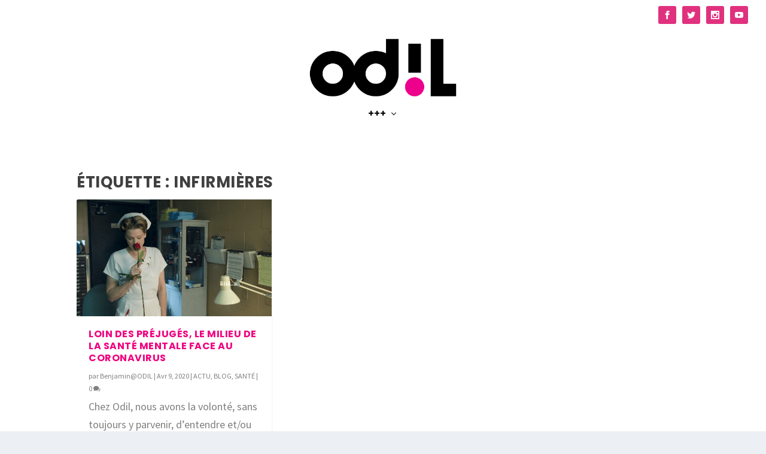

--- FILE ---
content_type: application/x-javascript
request_url: https://odil.media/wp-content/plugins/divi-grid-portfolio/scripts/functions.min.js?ver=1.6.6
body_size: 4386
content:
jQuery(document).ready(function($) {

    $('img').on('dragstart', function(event) { event.preventDefault(); });

    //Animaciones 
    setTimeout(function() {
        $('.grid__vertical .et_portfolio_image img').each(function(index, img) {
    		var $img = $(img),
    			sizes = $img.attr('sizes');

    		if ( sizes && sizes.startsWith("auto,"))
    			$img.attr('sizes', sizes.replace("auto,", ""));
    	});

        $('.grid__vertical.with-enter-animation .et_pb_portfolio_item').waypoint({
            offset : '70%',
            handler: function(direction) {
                $(this.element).addClass('enter-animation');
            }
        });
    }, 1500);

    //Scroll Grid Horizontal
    var horizontalScroll = false;
    $('.grid__horizontal').each(function(index, container) {
        
        let isDragging = false;
        let startX = 0;
        let scrollLeft = 0;

        //Scroll Horizontal con el mouse
        /*if ( $(container).hasClass('diep_horizontal_mousewheel')) {
            container.addEventListener('wheel', function(event) {

                //Si la pantalla es menor de 600px no hacemos nada
                
                if ( $(window).height() > 600 ) {
                    // Evitamos el comportamiento por defecto del scroll vertical
                    event.preventDefault();
                    const direction = event.deltaY > 0 ? 'down' : 'up',
                        maxScrollLeft = container.scrollWidth - container.clientWidth;

                    // Si estamos en el final o inicio del scroll horizontal, devolvemos el comportamiento por defecto
                    if (container.scrollLeft === 0 && direction == 'up') {
                        window.scrollBy(0, event.deltaY);
                    } else if (container.scrollLeft === maxScrollLeft && direction == 'down') {
                        window.scrollBy(0, event.deltaY);
                    } else {
                        const nuevoScrollLeft = container.scrollLeft + (event.deltaY * 3);
                        container.scrollTo({
                            left: nuevoScrollLeft,
                            behavior: 'smooth' // Desplazamiento suave
                        });
                    }
                }
            });
        }*/

        container.addEventListener('mousedown', function(event) {
            isDragging = true;
            startX = event.pageX - container.offsetLeft;
            scrollLeft = container.scrollLeft;
        });
    
        // Función para arrastrar
        container.addEventListener('mousemove', function(event) {
            if (!isDragging) return; // Si no está en modo de arrastre, no hace nada
    
            event.preventDefault();
            const x = event.pageX - container.offsetLeft;
            const walk = (x - startX) * 2; // Multiplicamos por un valor para hacerlo más rápido
            container.scrollLeft = scrollLeft - walk;
        });
    
        // Función para detener el arrastre
        container.addEventListener('mouseup', function() {
            isDragging = false;
        });
    
        //Mostramos cursor especial
        if ( $(container).hasClass('diep_special_cursor')) {
            // Para evitar el arrastre cuando el ratón sale del container
            container.addEventListener('mouseleave', function() {
                $('body').removeClass('deip-horizontal-cursor-visible');
                if (isDragging) {
                    isDragging = false;
                }
            });

            container.addEventListener('mouseenter', function() {
                $('body').addClass('deip-horizontal-cursor-visible');
            });

            document.querySelectorAll('.grid__horizontal .et_pb_portfolio_item a').forEach(function(el) {
                el.addEventListener('mouseleave', function() {
                    $('body').removeClass('deip-open-cursor');
                });
                el.addEventListener('mouseenter', function() {
                    if ( !$(container).hasClass('diep_portfolio_click_disabled'))
                        $('body').addClass('deip-open-cursor');
                });
            });
        }

        setTimeout(function() {
            $('.grid__horizontal.with-enter-animation .et_pb_portfolio_item').waypoint({
                offset: '70%',
                handler: function(direction) {
                    $(this.element).addClass('enter-animation');
                },
                context : container,
                horizontal: true
            });
        }, 500);        

        if ( !horizontalScroll ) {
            $('body').prepend('<div id="deip-horizontal-cursor"></div>');
            horizontalScroll = document.getElementById('deip-horizontal-cursor');
        }
    });

    if ( horizontalScroll ) {
        document.addEventListener('mousemove', (e) => {
            horizontalScroll.style.left = `${e.pageX}px`;
            horizontalScroll.style.top = `${e.pageY}px`;
        });
    }

    $(window).scroll( function() { 
        portfolio_range($, 0); 
        if ( $('.grid__vertical.with-enter-animation .et_pb_portfolio_item').not('.enter-animation').length )
            Waypoint.refreshAll();
    });
    $('.destaca-filter-btn').on('click', function(e) {
         e.preventDefault();
         $(this).parents().find('.destaca-filter-overlay').toggleClass('open');
    });
 
    $('.destaca-filter-overlay a').on('click', function() {
        $(this).parents('.destaca-filter-overlay').removeClass('open');
        et_pb_smooth_scroll($(this).parents('.diep_extended_portfolio'), false, 800);
    });

    //Click --> show gallery. Override behaviour
    $('.diep_portfolio_gallery').each(function(index, portfolioEl) {
        var $portfolio = $(portfolioEl);
        $portfolio.on('click', 'a', function(evt) { evt.preventDefault(); });
        $portfolio.on('click', '.et_pb_portfolio_item', function(e) {
            e.stopPropagation();
            var id = this.id.replace('post-', ''),
                $module = $(this).parents('.diep_extended_portfolio'),
                classes = $module && $module.length ? $module[0].className.split(' ') : [],
                moduleClass;
                classes.forEach(c => {
                    if ( c.match(/^diep_extended_portfolio_\d+$/g) ) {
                        moduleClass = c;
                    }
                });
            diepLoadGallery(id, moduleClass, $portfolio.hasClass('diep_portfolio_gallery_image'), $portfolio.hasClass('diep_portfolio_gallery_with_thumbnail'));
        });        
    });

    //Click --> show gallery. Override behaviour
    $('.diep_portfolio_click_disabled').each(function(index, portfolioEl) {
        var $portfolio = $(portfolioEl);
        $portfolio.on('click', 'a', function(evt) { evt.preventDefault(); });
        $portfolio.on('click', '.et_pb_portfolio_item', function(e) {
            e.stopPropagation();
        });        
    });

    $('.et_pb_portfolio_filter a').on('click', function() {
        setTimeout(function() {
            if ( 'function' == typeof window.et_reinit_waypoint_modules)
                window.et_reinit_waypoint_modules();
        }, 400)
    });

    $('body').on('keydown', function(e){
        if(e.key == 'Escape' && $('.deip-gallery-wrap').length) {
            deipCloseGallery(e);
        }
    });
    
    /**
     * Loads de project gallery content
     * 
     * @param {*} id Project id
     * @param {*} moduleClass Class of the clicked module
     * @param {*} image True if the gallery layout is image
     * @param {*} includeThumb True if the thumbnail is included in the gallery
     */
    function diepLoadGallery(id, moduleClass, image, includeThumb) {
        $.ajax({
            url : window.diep_ajax_obj.ajaxurl,
            type : 'POST',
            data : { 
                action : 'diep_load_gallery_images',
                security : window.diep_ajax_obj.security_nonce,
                project_id : id,
                include_thumb : includeThumb
            },
            success : function(response) {
                if ( response.empty && response.isAdmin ) {
                    deipShowEmptyGalleryWarning(response.emptyMsg);
                } else {
                    if ( image )
                        deipShowImageGallery(response.gallery);
                    else
                        deipShowFullGallery(response, moduleClass);
                }
            },
            error : function(jqXHR, textStatus, errorThrown) {
              
            }
        });
    }

    /**
     * Shows de project full gallery
     * 
     * @param {*} content Gallery content
     * @param {*} moduleClass Class of the clicked module
     * @returns False if the content is empty
     */
    function deipShowFullGallery(content, moduleClass) {
        if ( !content)
            return;
        var gallery = '' + 
        '<div class="deip-full-gallery deip-gallery-bg ' + moduleClass + '">' +
        '   <button class="deip-gallery-close"></button>' +
        '   <div class="deip-gallery-wrap">' + 
        '       <div class="deip-gallery-column deip-gallery-column-slider">';
        for(var i = 0; i < content.gallery.length; i++)
            gallery += '<div><img src="' + content.gallery[i].src + '" /></div>';
        gallery += '' + 
        '       </div>' +
        '       <div class="deip-gallery-column deip-gallery-column-content">' +
        '           <p class="deip-gallery-content-title">' + content.projectTitle + '</p>' +
        '           <div class="deip-gallery-content-excerpt">' + content.projectDescription + '</div>' +
        '       </div>' +
        '   </div>' +
        '</div>';
        $('body').prepend(gallery);
        $('.deip-gallery-column-slider').slick({
            slidesToShow: 1,
            adaptiveHeight: true,
            arrows : true,
            dots : true
        });

        $('html').addClass('deip-fixed-body');

        deipInitializeGalleryHeight();       

        $(window).on('resize', function() {
            if ( $('.slick-slide.slick-current').length )
                $('.deip-gallery-column-content').css('height', $('.slick-slide.slick-current').outerHeight());
        });

        $('.deip-gallery-column-slider').on('beforeChange', function(event, slick, currentSlide, nextSlide) {
            if ( slick && slick.$slides && slick.$slides[nextSlide])
                $('.deip-gallery-column-content').css('height', $(slick.$slides[nextSlide]).outerHeight());
        });

        $('.deip-gallery-close').on('click', deipCloseGallery);

        $('.deip-full-gallery').on('click', deipCloseGallery);

        $('.deip-gallery-wrap').on('click', function(evt) {
            evt.stopPropagation();
        });

    }

    function deipInitializeGalleryHeight() {
    	if ( $('.slick-slide.slick-current').outerHeight() > 10 ) {
	    	setTimeout(function() {
	            if ( $('.slick-slide.slick-current').length ) {
	                $('.deip-gallery-column-content').css('height', $('.slick-slide.slick-current').outerHeight());
	                $('.deip-gallery-wrap .slick-list').css('height', $('.slick-slide.slick-current').outerHeight());
	                setTimeout(function() {
	                    $('.deip-gallery-wrap .slick-track').addClass('no-before-after');
	                    $('.deip-gallery-wrap').addClass('deip-gallery-loaded');
	                }, 300);      
	                
	            }
	        });	
    	} else {
    		setTimeout(deipInitializeGalleryHeight, 100);
    	}		
    }

    function deipCloseGallery(event) {
        event.preventDefault();
        $('.deip-gallery-bg').fadeOut(300, function() {
            $('.deip-gallery-column-slider').slick('unslick');
            $('html').removeClass('deip-fixed-body');
            $(this).remove();
        });
    }

    /**
     * Shows de project image gallery
     * 
     * @param {*} content Gallery content
     * @returns False if the content is empty
     */
    function deipShowImageGallery(content) {
        if ( !content.length )
            return;
        $.magnificPopup.open({
            items: content,
            type: 'image',
            gallery: {
                preload: [1,2],
                enabled: true
            },
            image : {
                verticalFit: true,
                markup: '<div class="mfp-figure">' +
                            '<div class="mfp-close"></div>' +
                            '<div class="mfp-img"></div>' +
                        '</div>',
                titleSrc : function(item) {
                    return '<b>' + item.data.projectTitle + '</b>';
                }
            },
            callbacks : {
                open: function() {
                    $(this.bgOverlay).addClass('mfp-diep_extended_portfolio_gallery');
                    $(this.wrap).addClass('mfp-diep_extended_portfolio_gallery');
                }
            }
        });
    }

    function deipShowEmptyGalleryWarning(msg) {
        $.magnificPopup.open({
            items: {
              src: '<div class="deip-warning-msg">' + msg + '</div>',
              type: 'inline'
            }
          });
    }
 });
 
 function top_space($) {
     var $filters = $('.grids-destaca .et_pb_portfolio_filter');
     $.each($filters, function(index, el) {
         var $el = $(el),
             $parent = $el.parents('.grids-destaca'),
             $wrapper = $parent.find('.et_pb_portfolio_items_wrapper'),
             h = $el.outerHeight();
         if ( jQuery(window).outerWidth() >= 768 )
             $wrapper.css('padding-top', h + 'px');
         else
             $wrapper.css('padding-top', '0px');
     });
 }
 
 function portfolio_range($, limit) {
     var $portfolios = $('.diep_extended_portfolio'),
         screen = $(window).outerHeight(),
         menu = header_height($),
         scroll = $(window).scrollTop();
     $.each($portfolios, function(index, el) {
         var $portfolio = $(el),
            $filters = $portfolio.find('.et_pb_portfolio_filters'),
            $wrapper = $portfolio.find('.et_pb_portfolio_items_wrapper'),
            p_init = $portfolio.offset().top - 200,
            p_end = p_init + $portfolio.outerHeight();
         if ( scroll > p_end ) {
             $portfolio.addClass('diep_outrange');
         } else {
             $portfolio.removeClass('diep_outrange');
         }

         if ( $filters.length && !$filters.hasClass('deip-filters-no-scroll') ) {
            var init_position = $wrapper.offset().top - $filters.outerHeight();

             if ( scroll + menu + 35 >= init_position ) {
                 $filters.addClass('fixed-filter');
                 $filters.css('top', menu + 'px');
                 
                var left = $portfolio.offset().left;
                $filters.css('left', left + 'px');
                $filters.css('width', $portfolio.outerWidth() + 'px');
                 
             } else {
                $filters.removeClass('fixed-filter');
                $filters.removeAttr('style');
                $filters.find('li').eq(0).removeAttr('style');
                $filters.find('li').last().removeAttr('style');
             }
         }

     });
     if ( limit < 5)
        setTimeout(function() { portfolio_range($, limit + 1), 500});
 }

 function header_height($) {
    var height = 0;
    if ( $('#main-header.et-fixed-header').length ) {
        height = $('#main-header').outerHeight();
    }

    return isNaN(height) ? 0 : height;
 }

 